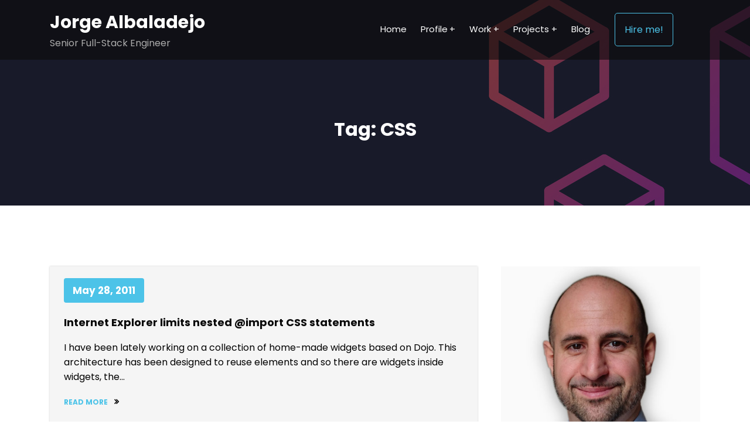

--- FILE ---
content_type: application/javascript
request_url: https://jorgealbaladejo.com/wp-content/plugins/accesible_blank/accesible_blank.js
body_size: 166
content:
function fix_external_links() { 
    if (!document.getElementsByTagName) return; 
    var anchors = document.getElementsByTagName("a"); 
    for (var i = 0; i < anchors.length; i++) { 
        var anchor = anchors[i]; 
        if (anchor.getAttribute("rel") && anchor.getAttribute("rel") == "external" && anchor.getAttribute("title")) { 
            anchor.target = "_blank"; 
			anchor.title = anchor.getAttribute("title") + " (se abre en nueva ventana)";
        }
		else if (anchor.getAttribute("rel") && anchor.getAttribute("rel") == "external"){
			anchor.target = "_blank"; 
			anchor.title = "(se abre en nueva ventana)";
		}
		
    
} 

}

window.onload = fix_external_links;

--- FILE ---
content_type: text/plain
request_url: https://www.google-analytics.com/j/collect?v=1&_v=j102&a=1172990445&t=pageview&_s=1&dl=https%3A%2F%2Fjorgealbaladejo.com%2Fblog%2Ftag%2Fcss%2F&ul=en-us%40posix&dt=CSS%20%7C%20Jorge%20Albaladejo&sr=1280x720&vp=1280x720&_u=IEBAAEABAAAAACAAI~&jid=727326540&gjid=1851014657&cid=1941500540.1768811188&tid=UA-17846499-1&_gid=1083216099.1768811188&_r=1&_slc=1&z=1644246463
body_size: -451
content:
2,cG-SF6MZV9M9G